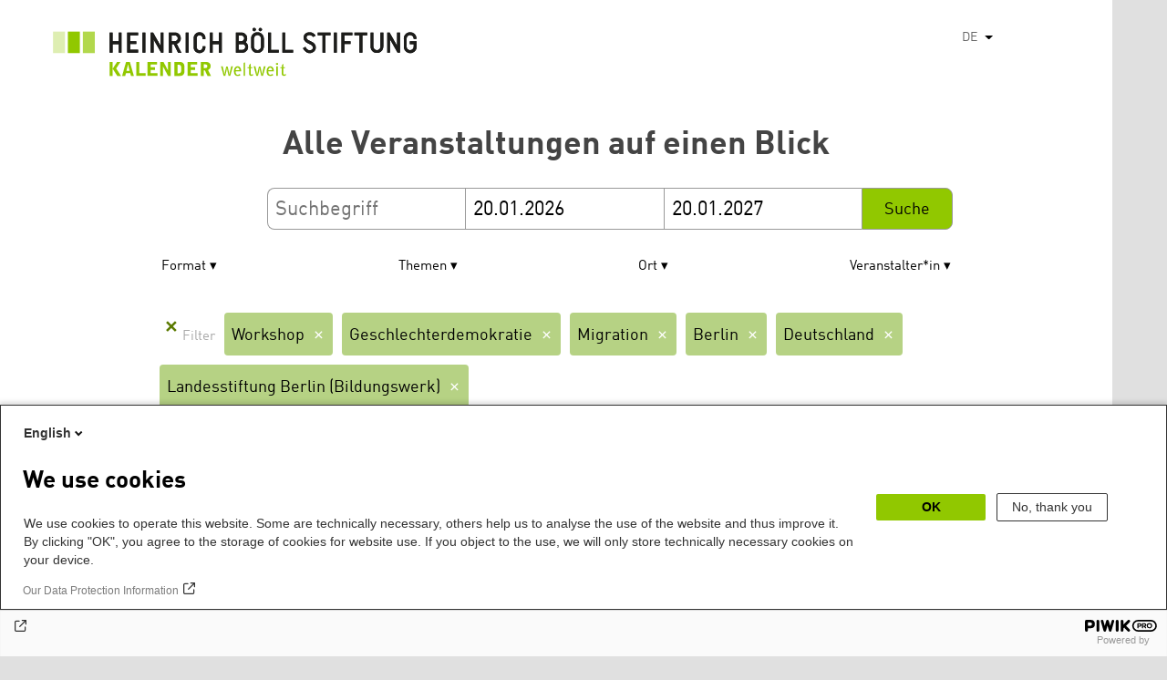

--- FILE ---
content_type: text/html; charset=UTF-8
request_url: https://calendar.boell.de/de/calendar/advancedsearch?f%5B0%5D=stadt%3A2445&f%5B1%5D=stadt%3A3914&f%5B2%5D=thema%3A3393&f%5B3%5D=thema%3A3395&f%5B4%5D=thema%3A3405&f%5B5%5D=thema%3A3421&f%5B6%5D=thema%3A3433&f%5B7%5D=thema%3A3439&f%5B8%5D=thema%3A3441&f%5B9%5D=thema%3A3457&f%5B10%5D=thema%3A3461&f%5B11%5D=veranstalter%3A3283&f%5B12%5D=veranstalter%3A3331&f%5B13%5D=veranstaltungs_format%3A877&f%5B14%5D=veranstaltungs_format%3A879
body_size: 6568
content:
<!DOCTYPE html>
<html lang="de" dir="ltr" prefix="og: https://ogp.me/ns#">
    <head>
        <meta charset="utf-8" />
<link rel="canonical" href="https://calendar.boell.de/de/calendar/advancedsearch" />
<meta name="Generator" content="Drupal 10 (https://www.drupal.org)" />
<meta name="MobileOptimized" content="width" />
<meta name="HandheldFriendly" content="true" />
<meta name="viewport" content="width=device-width,initial-scale=1,user-scalable=no" />
<link rel="apple-touch-icon" href="https://calendar.boell.de/themes/boellcalendar/favicons/apple-touch-icon-57x57.png" />
<link rel="apple-touch-icon" href="https://calendar.boell.de/themes/boellcalendar/favicons/apple-touch-icon-60x60.png" />
<link rel="apple-touch-icon" href="https://calendar.boell.de/themes/boellcalendar/favicons/apple-touch-icon-72x72.png" />
<link rel="apple-touch-icon" href="https://calendar.boell.de/themes/boellcalendar/favicons/apple-touch-icon-76x76.png" />
<link rel="apple-touch-icon" href="https://calendar.boell.de/themes/boellcalendar/favicons/apple-touch-icon-114x114.png" />
<link rel="apple-touch-icon" href="https://calendar.boell.de/themes/boellcalendar/favicons/apple-touch-icon-120x120.png" />
<link rel="apple-touch-icon" href="https://calendar.boell.de/themes/boellcalendar/favicons/apple-touch-icon-144x144.png" />
<link rel="apple-touch-icon" href="https://calendar.boell.de/themes/boellcalendar/favicons/apple-touch-icon-152x152.png" />
<link rel="apple-touch-icon" href="https://calendar.boell.de/themes/boellcalendar/favicons/apple-touch-icon-180x180.png" />
<link rel="android-chrome" href="https://calendar.boell.de/themes/boellcalendar/favicons/android-chrome-36x36.png" />
<link rel="android-chrome" href="https://calendar.boell.de/themes/boellcalendar/favicons/android-chrome-48x48.png" />
<link rel="android-chrome" href="https://calendar.boell.de/themes/boellcalendar/favicons/android-chrome-72x72.png" />
<link rel="android-chrome" href="https://calendar.boell.de/themes/boellcalendar/favicons/android-chrome-96x96.png" />
<link rel="android-chrome" href="https://calendar.boell.de/themes/boellcalendar/favicons/android-chrome-144x144.png" />
<link rel="android-chrome" href="https://calendar.boell.de/themes/boellcalendar/favicons/android-chrome-192x192.png" />
<link rel="icon" href="https://calendar.boell.de/themes/boellcalendar/favicons/favicon-16x16.png" type="image/png" />
<link rel="icon" href="https://calendar.boell.de/themes/boellcalendar/favicons/favicon-32x32.png" type="image/png" />
<link rel="icon" href="https://calendar.boell.de/themes/boellcalendar/favicons/favicon-96x96.png" type="image/png" />
<meta name="msapplication-TileImage" content="https://calendar.boell.de/themes/boellcalendar/favicons/mstile-144x144.png" />
<meta name="msapplication-TileColor" content="#009bb5" />
<meta name="msapplication-navbutton-color" content="#ffffff" />
<meta name="msapplication-starturl" content="https://calendar.boell.de" />
<meta name="msapplication-square70x70logo" content="https://calendar.boell.de/themes/boellcalendar/favicons/mstile-70x70.png" />
<meta name="msapplication-square144x144logo" content="https://calendar.boell.de/themes/boellcalendar/favicons/mstile-144x144.png" />
<meta name="msapplication-square150x150logo" content="https://calendar.boell.de/themes/boellcalendar/favicons/mstile-150x150.png" />
<meta name="msapplication-wide310x150logo" content="https://calendar.boell.de/themes/boellcalendar/favicons/mstile-310x150.png" />
<meta name="msapplication-square310x310logo" content="https://calendar.boell.de/themes/boellcalendar/favicons/mstile-310x150.png" />
<meta name="msapplication-config" content="https://calendar.boell.de/themes/boellcalendar/favicons/browserconfig.xml" />
<link rel="icon" href="/themes/boellcalendar/favicon.ico" type="image/vnd.microsoft.icon" />


        <title>Alle Veranstaltungen auf einen Blick | Boell Calendar</title>

        <link rel="stylesheet" media="all" href="/sites/default/files/css/css_IjPgvSNdvKOluVpJ8GzJYhhCKJ2PhfraDI7SARagJU8.css?delta=0&amp;language=de&amp;theme=boellcalendar&amp;include=eJwdxFEKxDAIBcALhXqkYuJjCWgNarr09oXOx3SH6mDFJRz0U--sWY-iDQ-QxF6sh4Svvqv8atNW-A05bWvNM6EYRdOy5ZMFo86Jdk_8k74Pc9mKF6N8KZ4" />
<link rel="stylesheet" media="all" href="/sites/default/files/css/css_kN6IKJaePl2lEaXdLpeNobtH3ojhQflHuXzQSQqiLbI.css?delta=1&amp;language=de&amp;theme=boellcalendar&amp;include=eJwdxFEKxDAIBcALhXqkYuJjCWgNarr09oXOx3SH6mDFJRz0U--sWY-iDQ-QxF6sh4Svvqv8atNW-A05bWvNM6EYRdOy5ZMFo86Jdk_8k74Pc9mKF6N8KZ4" />

        
    </head>
        <body class="boell-slide-in-menu theme-boellcalendar path-calendar">
                <a href="#main-content" class="visually-hidden focusable"> Direkt zum Inhalt</a>
        
          <div class="dialog-off-canvas-main-canvas" data-off-canvas-main-canvas>
    

    
<div class="page--wrapper">

    <header class="header--wrapper" role="banner">

        <div class="page--header">
            <div class="header--content">
                <a href="https://calendar.boell.de/de" title="Startseite" class="header--logo" id="logo" rel="home">
    <img src="/themes/boellcalendar/images/logo-de.svg" alt="Heinrich Böll Stiftung Calendar Logo" />
</a>

<div class="header--languages">
    <div id="block-dropdownlanguagebenutzeroberflachentext">
  
    
        <div class="dropbutton-wrapper" data-drupal-ajax-container><div class="dropbutton-widget"><ul class="dropdown-language-item dropbutton"><li><span class="language-link active-language">DE</span></li><li><a href="/en/calendar/advancedsearch?f%5B0%5D=stadt%3A2445&amp;f%5B1%5D=stadt%3A3914&amp;f%5B2%5D=thema%3A3393&amp;f%5B3%5D=thema%3A3395&amp;f%5B4%5D=thema%3A3405&amp;f%5B5%5D=thema%3A3421&amp;f%5B6%5D=thema%3A3433&amp;f%5B7%5D=thema%3A3439&amp;f%5B8%5D=thema%3A3441&amp;f%5B9%5D=thema%3A3457&amp;f%5B10%5D=thema%3A3461&amp;f%5B11%5D=veranstalter%3A3283&amp;f%5B12%5D=veranstalter%3A3331&amp;f%5B13%5D=veranstaltungs_format%3A877&amp;f%5B14%5D=veranstaltungs_format%3A879" class="language-link" hreflang="en">EN</a></li><li><a href="/ar/calendar/advancedsearch?f%5B0%5D=stadt%3A2445&amp;f%5B1%5D=stadt%3A3914&amp;f%5B2%5D=thema%3A3393&amp;f%5B3%5D=thema%3A3395&amp;f%5B4%5D=thema%3A3405&amp;f%5B5%5D=thema%3A3421&amp;f%5B6%5D=thema%3A3433&amp;f%5B7%5D=thema%3A3439&amp;f%5B8%5D=thema%3A3441&amp;f%5B9%5D=thema%3A3457&amp;f%5B10%5D=thema%3A3461&amp;f%5B11%5D=veranstalter%3A3283&amp;f%5B12%5D=veranstalter%3A3331&amp;f%5B13%5D=veranstaltungs_format%3A877&amp;f%5B14%5D=veranstaltungs_format%3A879" class="language-link" hreflang="ar">AR</a></li><li><a href="/bs/calendar/advancedsearch?f%5B0%5D=stadt%3A2445&amp;f%5B1%5D=stadt%3A3914&amp;f%5B2%5D=thema%3A3393&amp;f%5B3%5D=thema%3A3395&amp;f%5B4%5D=thema%3A3405&amp;f%5B5%5D=thema%3A3421&amp;f%5B6%5D=thema%3A3433&amp;f%5B7%5D=thema%3A3439&amp;f%5B8%5D=thema%3A3441&amp;f%5B9%5D=thema%3A3457&amp;f%5B10%5D=thema%3A3461&amp;f%5B11%5D=veranstalter%3A3283&amp;f%5B12%5D=veranstalter%3A3331&amp;f%5B13%5D=veranstaltungs_format%3A877&amp;f%5B14%5D=veranstaltungs_format%3A879" class="language-link" hreflang="bs">BS</a></li><li><a href="/cs/calendar/advancedsearch?f%5B0%5D=stadt%3A2445&amp;f%5B1%5D=stadt%3A3914&amp;f%5B2%5D=thema%3A3393&amp;f%5B3%5D=thema%3A3395&amp;f%5B4%5D=thema%3A3405&amp;f%5B5%5D=thema%3A3421&amp;f%5B6%5D=thema%3A3433&amp;f%5B7%5D=thema%3A3439&amp;f%5B8%5D=thema%3A3441&amp;f%5B9%5D=thema%3A3457&amp;f%5B10%5D=thema%3A3461&amp;f%5B11%5D=veranstalter%3A3283&amp;f%5B12%5D=veranstalter%3A3331&amp;f%5B13%5D=veranstaltungs_format%3A877&amp;f%5B14%5D=veranstaltungs_format%3A879" class="language-link" hreflang="cs">CS</a></li><li><a href="/el/calendar/advancedsearch?f%5B0%5D=stadt%3A2445&amp;f%5B1%5D=stadt%3A3914&amp;f%5B2%5D=thema%3A3393&amp;f%5B3%5D=thema%3A3395&amp;f%5B4%5D=thema%3A3405&amp;f%5B5%5D=thema%3A3421&amp;f%5B6%5D=thema%3A3433&amp;f%5B7%5D=thema%3A3439&amp;f%5B8%5D=thema%3A3441&amp;f%5B9%5D=thema%3A3457&amp;f%5B10%5D=thema%3A3461&amp;f%5B11%5D=veranstalter%3A3283&amp;f%5B12%5D=veranstalter%3A3331&amp;f%5B13%5D=veranstaltungs_format%3A877&amp;f%5B14%5D=veranstaltungs_format%3A879" class="language-link" hreflang="el">EL</a></li><li><a href="/es/calendar/advancedsearch?f%5B0%5D=stadt%3A2445&amp;f%5B1%5D=stadt%3A3914&amp;f%5B2%5D=thema%3A3393&amp;f%5B3%5D=thema%3A3395&amp;f%5B4%5D=thema%3A3405&amp;f%5B5%5D=thema%3A3421&amp;f%5B6%5D=thema%3A3433&amp;f%5B7%5D=thema%3A3439&amp;f%5B8%5D=thema%3A3441&amp;f%5B9%5D=thema%3A3457&amp;f%5B10%5D=thema%3A3461&amp;f%5B11%5D=veranstalter%3A3283&amp;f%5B12%5D=veranstalter%3A3331&amp;f%5B13%5D=veranstaltungs_format%3A877&amp;f%5B14%5D=veranstaltungs_format%3A879" class="language-link" hreflang="es">ES</a></li><li><a href="/fr/calendar/advancedsearch?f%5B0%5D=stadt%3A2445&amp;f%5B1%5D=stadt%3A3914&amp;f%5B2%5D=thema%3A3393&amp;f%5B3%5D=thema%3A3395&amp;f%5B4%5D=thema%3A3405&amp;f%5B5%5D=thema%3A3421&amp;f%5B6%5D=thema%3A3433&amp;f%5B7%5D=thema%3A3439&amp;f%5B8%5D=thema%3A3441&amp;f%5B9%5D=thema%3A3457&amp;f%5B10%5D=thema%3A3461&amp;f%5B11%5D=veranstalter%3A3283&amp;f%5B12%5D=veranstalter%3A3331&amp;f%5B13%5D=veranstaltungs_format%3A877&amp;f%5B14%5D=veranstaltungs_format%3A879" class="language-link" hreflang="fr">FR</a></li><li><a href="/ka/calendar/advancedsearch?f%5B0%5D=stadt%3A2445&amp;f%5B1%5D=stadt%3A3914&amp;f%5B2%5D=thema%3A3393&amp;f%5B3%5D=thema%3A3395&amp;f%5B4%5D=thema%3A3405&amp;f%5B5%5D=thema%3A3421&amp;f%5B6%5D=thema%3A3433&amp;f%5B7%5D=thema%3A3439&amp;f%5B8%5D=thema%3A3441&amp;f%5B9%5D=thema%3A3457&amp;f%5B10%5D=thema%3A3461&amp;f%5B11%5D=veranstalter%3A3283&amp;f%5B12%5D=veranstalter%3A3331&amp;f%5B13%5D=veranstaltungs_format%3A877&amp;f%5B14%5D=veranstaltungs_format%3A879" class="language-link" hreflang="ka">KA</a></li><li><a href="/km/calendar/advancedsearch?f%5B0%5D=stadt%3A2445&amp;f%5B1%5D=stadt%3A3914&amp;f%5B2%5D=thema%3A3393&amp;f%5B3%5D=thema%3A3395&amp;f%5B4%5D=thema%3A3405&amp;f%5B5%5D=thema%3A3421&amp;f%5B6%5D=thema%3A3433&amp;f%5B7%5D=thema%3A3439&amp;f%5B8%5D=thema%3A3441&amp;f%5B9%5D=thema%3A3457&amp;f%5B10%5D=thema%3A3461&amp;f%5B11%5D=veranstalter%3A3283&amp;f%5B12%5D=veranstalter%3A3331&amp;f%5B13%5D=veranstaltungs_format%3A877&amp;f%5B14%5D=veranstaltungs_format%3A879" class="language-link" hreflang="km">KM</a></li><li><a href="/ku/calendar/advancedsearch?f%5B0%5D=stadt%3A2445&amp;f%5B1%5D=stadt%3A3914&amp;f%5B2%5D=thema%3A3393&amp;f%5B3%5D=thema%3A3395&amp;f%5B4%5D=thema%3A3405&amp;f%5B5%5D=thema%3A3421&amp;f%5B6%5D=thema%3A3433&amp;f%5B7%5D=thema%3A3439&amp;f%5B8%5D=thema%3A3441&amp;f%5B9%5D=thema%3A3457&amp;f%5B10%5D=thema%3A3461&amp;f%5B11%5D=veranstalter%3A3283&amp;f%5B12%5D=veranstalter%3A3331&amp;f%5B13%5D=veranstaltungs_format%3A877&amp;f%5B14%5D=veranstaltungs_format%3A879" class="language-link" hreflang="ku">KU</a></li><li><a href="/pl/calendar/advancedsearch?f%5B0%5D=stadt%3A2445&amp;f%5B1%5D=stadt%3A3914&amp;f%5B2%5D=thema%3A3393&amp;f%5B3%5D=thema%3A3395&amp;f%5B4%5D=thema%3A3405&amp;f%5B5%5D=thema%3A3421&amp;f%5B6%5D=thema%3A3433&amp;f%5B7%5D=thema%3A3439&amp;f%5B8%5D=thema%3A3441&amp;f%5B9%5D=thema%3A3457&amp;f%5B10%5D=thema%3A3461&amp;f%5B11%5D=veranstalter%3A3283&amp;f%5B12%5D=veranstalter%3A3331&amp;f%5B13%5D=veranstaltungs_format%3A877&amp;f%5B14%5D=veranstaltungs_format%3A879" class="language-link" hreflang="pl">PL</a></li><li><a href="/pt-br/calendar/advancedsearch?f%5B0%5D=stadt%3A2445&amp;f%5B1%5D=stadt%3A3914&amp;f%5B2%5D=thema%3A3393&amp;f%5B3%5D=thema%3A3395&amp;f%5B4%5D=thema%3A3405&amp;f%5B5%5D=thema%3A3421&amp;f%5B6%5D=thema%3A3433&amp;f%5B7%5D=thema%3A3439&amp;f%5B8%5D=thema%3A3441&amp;f%5B9%5D=thema%3A3457&amp;f%5B10%5D=thema%3A3461&amp;f%5B11%5D=veranstalter%3A3283&amp;f%5B12%5D=veranstalter%3A3331&amp;f%5B13%5D=veranstaltungs_format%3A877&amp;f%5B14%5D=veranstaltungs_format%3A879" class="language-link" hreflang="pt-br">PT-BR</a></li><li><a href="/ru/calendar/advancedsearch?f%5B0%5D=stadt%3A2445&amp;f%5B1%5D=stadt%3A3914&amp;f%5B2%5D=thema%3A3393&amp;f%5B3%5D=thema%3A3395&amp;f%5B4%5D=thema%3A3405&amp;f%5B5%5D=thema%3A3421&amp;f%5B6%5D=thema%3A3433&amp;f%5B7%5D=thema%3A3439&amp;f%5B8%5D=thema%3A3441&amp;f%5B9%5D=thema%3A3457&amp;f%5B10%5D=thema%3A3461&amp;f%5B11%5D=veranstalter%3A3283&amp;f%5B12%5D=veranstalter%3A3331&amp;f%5B13%5D=veranstaltungs_format%3A877&amp;f%5B14%5D=veranstaltungs_format%3A879" class="language-link" hreflang="ru">RU</a></li><li><a href="/sr/calendar/advancedsearch?f%5B0%5D=stadt%3A2445&amp;f%5B1%5D=stadt%3A3914&amp;f%5B2%5D=thema%3A3393&amp;f%5B3%5D=thema%3A3395&amp;f%5B4%5D=thema%3A3405&amp;f%5B5%5D=thema%3A3421&amp;f%5B6%5D=thema%3A3433&amp;f%5B7%5D=thema%3A3439&amp;f%5B8%5D=thema%3A3441&amp;f%5B9%5D=thema%3A3457&amp;f%5B10%5D=thema%3A3461&amp;f%5B11%5D=veranstalter%3A3283&amp;f%5B12%5D=veranstalter%3A3331&amp;f%5B13%5D=veranstaltungs_format%3A877&amp;f%5B14%5D=veranstaltungs_format%3A879" class="language-link" hreflang="sr">SR</a></li><li><a href="/tr/calendar/advancedsearch?f%5B0%5D=stadt%3A2445&amp;f%5B1%5D=stadt%3A3914&amp;f%5B2%5D=thema%3A3393&amp;f%5B3%5D=thema%3A3395&amp;f%5B4%5D=thema%3A3405&amp;f%5B5%5D=thema%3A3421&amp;f%5B6%5D=thema%3A3433&amp;f%5B7%5D=thema%3A3439&amp;f%5B8%5D=thema%3A3441&amp;f%5B9%5D=thema%3A3457&amp;f%5B10%5D=thema%3A3461&amp;f%5B11%5D=veranstalter%3A3283&amp;f%5B12%5D=veranstalter%3A3331&amp;f%5B13%5D=veranstaltungs_format%3A877&amp;f%5B14%5D=veranstaltungs_format%3A879" class="language-link" hreflang="tr">TR</a></li><li><a href="/uk/calendar/advancedsearch?f%5B0%5D=stadt%3A2445&amp;f%5B1%5D=stadt%3A3914&amp;f%5B2%5D=thema%3A3393&amp;f%5B3%5D=thema%3A3395&amp;f%5B4%5D=thema%3A3405&amp;f%5B5%5D=thema%3A3421&amp;f%5B6%5D=thema%3A3433&amp;f%5B7%5D=thema%3A3439&amp;f%5B8%5D=thema%3A3441&amp;f%5B9%5D=thema%3A3457&amp;f%5B10%5D=thema%3A3461&amp;f%5B11%5D=veranstalter%3A3283&amp;f%5B12%5D=veranstalter%3A3331&amp;f%5B13%5D=veranstaltungs_format%3A877&amp;f%5B14%5D=veranstaltungs_format%3A879" class="language-link" hreflang="uk">UK</a></li><li><a href="/zh-hans/calendar/advancedsearch?f%5B0%5D=stadt%3A2445&amp;f%5B1%5D=stadt%3A3914&amp;f%5B2%5D=thema%3A3393&amp;f%5B3%5D=thema%3A3395&amp;f%5B4%5D=thema%3A3405&amp;f%5B5%5D=thema%3A3421&amp;f%5B6%5D=thema%3A3433&amp;f%5B7%5D=thema%3A3439&amp;f%5B8%5D=thema%3A3441&amp;f%5B9%5D=thema%3A3457&amp;f%5B10%5D=thema%3A3461&amp;f%5B11%5D=veranstalter%3A3283&amp;f%5B12%5D=veranstalter%3A3331&amp;f%5B13%5D=veranstaltungs_format%3A877&amp;f%5B14%5D=veranstaltungs_format%3A879" class="language-link" hreflang="zh-hans">ZH-HANS</a></li><li><a href="/sq/calendar/advancedsearch?f%5B0%5D=stadt%3A2445&amp;f%5B1%5D=stadt%3A3914&amp;f%5B2%5D=thema%3A3393&amp;f%5B3%5D=thema%3A3395&amp;f%5B4%5D=thema%3A3405&amp;f%5B5%5D=thema%3A3421&amp;f%5B6%5D=thema%3A3433&amp;f%5B7%5D=thema%3A3439&amp;f%5B8%5D=thema%3A3441&amp;f%5B9%5D=thema%3A3457&amp;f%5B10%5D=thema%3A3461&amp;f%5B11%5D=veranstalter%3A3283&amp;f%5B12%5D=veranstalter%3A3331&amp;f%5B13%5D=veranstaltungs_format%3A877&amp;f%5B14%5D=veranstaltungs_format%3A879" class="language-link" hreflang="sq">SQ</a></li><li><a href="/it/calendar/advancedsearch?f%5B0%5D=stadt%3A2445&amp;f%5B1%5D=stadt%3A3914&amp;f%5B2%5D=thema%3A3393&amp;f%5B3%5D=thema%3A3395&amp;f%5B4%5D=thema%3A3405&amp;f%5B5%5D=thema%3A3421&amp;f%5B6%5D=thema%3A3433&amp;f%5B7%5D=thema%3A3439&amp;f%5B8%5D=thema%3A3441&amp;f%5B9%5D=thema%3A3457&amp;f%5B10%5D=thema%3A3461&amp;f%5B11%5D=veranstalter%3A3283&amp;f%5B12%5D=veranstalter%3A3331&amp;f%5B13%5D=veranstaltungs_format%3A877&amp;f%5B14%5D=veranstaltungs_format%3A879" class="language-link" hreflang="it">IT</a></li><li><a href="/fa/calendar/advancedsearch?f%5B0%5D=stadt%3A2445&amp;f%5B1%5D=stadt%3A3914&amp;f%5B2%5D=thema%3A3393&amp;f%5B3%5D=thema%3A3395&amp;f%5B4%5D=thema%3A3405&amp;f%5B5%5D=thema%3A3421&amp;f%5B6%5D=thema%3A3433&amp;f%5B7%5D=thema%3A3439&amp;f%5B8%5D=thema%3A3441&amp;f%5B9%5D=thema%3A3457&amp;f%5B10%5D=thema%3A3461&amp;f%5B11%5D=veranstalter%3A3283&amp;f%5B12%5D=veranstalter%3A3331&amp;f%5B13%5D=veranstaltungs_format%3A877&amp;f%5B14%5D=veranstaltungs_format%3A879" class="language-link" hreflang="fa">FA</a></li><li><a href="/ko/calendar/advancedsearch?f%5B0%5D=stadt%3A2445&amp;f%5B1%5D=stadt%3A3914&amp;f%5B2%5D=thema%3A3393&amp;f%5B3%5D=thema%3A3395&amp;f%5B4%5D=thema%3A3405&amp;f%5B5%5D=thema%3A3421&amp;f%5B6%5D=thema%3A3433&amp;f%5B7%5D=thema%3A3439&amp;f%5B8%5D=thema%3A3441&amp;f%5B9%5D=thema%3A3457&amp;f%5B10%5D=thema%3A3461&amp;f%5B11%5D=veranstalter%3A3283&amp;f%5B12%5D=veranstalter%3A3331&amp;f%5B13%5D=veranstaltungs_format%3A877&amp;f%5B14%5D=veranstaltungs_format%3A879" class="language-link" hreflang="ko">KO</a></li><li><a href="/hy/calendar/advancedsearch?f%5B0%5D=stadt%3A2445&amp;f%5B1%5D=stadt%3A3914&amp;f%5B2%5D=thema%3A3393&amp;f%5B3%5D=thema%3A3395&amp;f%5B4%5D=thema%3A3405&amp;f%5B5%5D=thema%3A3421&amp;f%5B6%5D=thema%3A3433&amp;f%5B7%5D=thema%3A3439&amp;f%5B8%5D=thema%3A3441&amp;f%5B9%5D=thema%3A3457&amp;f%5B10%5D=thema%3A3461&amp;f%5B11%5D=veranstalter%3A3283&amp;f%5B12%5D=veranstalter%3A3331&amp;f%5B13%5D=veranstaltungs_format%3A877&amp;f%5B14%5D=veranstaltungs_format%3A879" class="language-link" hreflang="hy">HY</a></li></ul></div></div>
  </div>

</div>

            </div>
        </div>

        <div class="region region-slide-in-menu">
    <div id="boell-slideinmenu-slider" class="block menu--slide-in-menu boell-slideinmenu">

                <div id="boell-slideinmenu-header" class="block menu--slide-in-menu--header boell-slideinmenu--header">
                        <nav class="slide-in-menu__controls" role="navigation">

                <button id="boell-slide-in-menu__button"
                        class="block-boell-slide-in-menu__button slide-in-menu__button hamburger hamburger--elastic"
                        type="button"
                        aria-label="Menu" aria-expanded="false" aria-controls="block-boell-slideinmenu">
        <span class="hamburger-box">
          <span class="hamburger-inner"></span>
        </span>
                </button>
            </nav>

                        <div class="slide-in-menu__site-header-search">
                <div class="site-header-search__open">
                    <a href="/search"><span class="site-header-search__open-icon"></span></a>
                </div>
            </div>

            <div class="filter-title">Alle Filter </div>


                        <div class="boell-slide-in-menu--header-blockwrap">
                
            </div>

        </div>
        
        
<div class="region region-slide-in-menu-body">
  <div id="boell-slideinmenu-body" class="block menu--slide-in-menu--body boell-slideinmenu--body">
          <div class="views-exposed-form" data-timestamp-start="1768882326" data-timestamp-end="1800504726" data-drupal-selector="views-exposed-form-calendar-frontpage-slide-in-filter-page-1" id="block-hervorgehobenesformularcalendar-frontpage-slide-in-filterpage-1">
  
    
      <form action="/de/calendar/frontpage" method="get" id="views-exposed-form-calendar-frontpage-slide-in-filter-page-1" accept-charset="UTF-8">
  <div class="js-form-item form-item js-form-type-textfield form-item-keys js-form-item-keys form-no-label">
        <input data-drupal-selector="edit-keys" type="text" id="edit-keys--3" name="keys" value="" size="26" maxlength="128" placeholder="Suchbegriff" class="form-text" />

        </div>
<div class="js-form-item form-item js-form-type-textfield form-item-field-date-end js-form-item-field-date-end">
      <label for="edit-field-date-end--3">Date » End date value</label>
        <input data-drupal-selector="edit-field-date-end" type="text" id="edit-field-date-end--3" name="field_date_end" value="20.01.2026" size="30" maxlength="128" placeholder="Beginn" class="form-text" />

        </div>
<div class="js-form-item form-item js-form-type-textfield form-item-field-date-start js-form-item-field-date-start">
      <label for="edit-field-date-start--3">Date</label>
        <input data-drupal-selector="edit-field-date-start" type="text" id="edit-field-date-start--3" name="field_date_start" value="20.01.2027" size="30" maxlength="128" placeholder="End" class="form-text" />

        </div>
<div data-drupal-selector="edit-actions" class="form-actions js-form-wrapper form-wrapper" id="edit-actions--3"><input data-drupal-selector="edit-submit-calendar-frontpage-slide-in-filter" type="submit" id="edit-submit-calendar-frontpage-slide-in-filter" value="Suche" class="button js-form-submit form-submit" />
</div>


</form>

  </div>

    
  </div>
</div><!-- /.region.region-slide-in-menu-body -->

        
    </div>
    <div id="after-slide-in-menu" class="after-slide-in-menu"></div>
</div><!-- /.region.region-slide-in-menu -->


        <div class="page--main-menu">
                    </div>

    </header>

    <div class="content--container">
        <div class="afar_mark"></div>

        <main class="page--content" role="main">
            <div class="visually-hidden"><a id="main-content" tabindex="-1"></a></div>
              <div>
    <div data-drupal-messages-fallback class="hidden"></div>

  </div>

              <div>
    <div id="block-boellcalendar-page-title" class="page-title">
  
    
      
  <h1>Alle Veranstaltungen auf einen Blick</h1>


  </div>
<div class="views-exposed-form" data-timestamp-start="1768882326" data-timestamp-end="1800504726" data-drupal-selector="views-exposed-form-advanced-search-content-page-1" id="block-hervorgehobenesformularadvanced-search-contentpage-1">
  
    
      <form action="/de/calendar/advancedsearch" method="get" id="views-exposed-form-advanced-search-content-page-1" accept-charset="UTF-8">
  <div class="js-form-item form-item js-form-type-textfield form-item-keys js-form-item-keys form-no-label">
        <input data-drupal-selector="edit-keys" type="text" id="edit-keys--4" name="keys" value="" size="26" maxlength="128" placeholder="Suchbegriff" class="form-text" />

        </div>
<div class="js-form-item form-item js-form-type-textfield form-item-field-date-end js-form-item-field-date-end">
      <label for="edit-field-date-end--4">Start</label>
        <input data-drupal-selector="edit-field-date-end" type="text" id="edit-field-date-end--4" name="field_date_end" value="20.01.2026" size="30" maxlength="128" placeholder="Beginn" class="form-text" />

        </div>
<div class="js-form-item form-item js-form-type-textfield form-item-field-date-start js-form-item-field-date-start">
      <label for="edit-field-date-start--4">Ende</label>
        <input data-drupal-selector="edit-field-date-start" type="text" id="edit-field-date-start--4" name="field_date_start" value="20.01.2027" size="30" maxlength="128" placeholder="End" class="form-text" />

        </div>
<div data-drupal-selector="edit-actions" class="form-actions js-form-wrapper form-wrapper" id="edit-actions--4"><input data-drupal-selector="edit-submit-advanced-search-content-2" type="submit" id="edit-submit-advanced-search-content--2" value="Suche" class="button js-form-submit form-submit" />
</div>


</form>

  </div>
<div class="facet-active block-facet--checkbox" id="block-veranstaltungsformat">
  
      <h2>Format</h2>
    
      <div class="facets-widget-checkbox">
      <ul data-drupal-facet-id="veranstaltungs_format" data-drupal-facet-alias="veranstaltungs_format" class="facet-active js-facets-checkbox-links item-list__checkbox"><li class="facet-item"><a href="/de/calendar/advancedsearch?f%5B0%5D=stadt%3A2445&amp;f%5B1%5D=stadt%3A3914&amp;f%5B2%5D=thema%3A3393&amp;f%5B3%5D=thema%3A3395&amp;f%5B4%5D=thema%3A3405&amp;f%5B5%5D=thema%3A3421&amp;f%5B6%5D=thema%3A3433&amp;f%5B7%5D=thema%3A3439&amp;f%5B8%5D=thema%3A3441&amp;f%5B9%5D=thema%3A3457&amp;f%5B10%5D=thema%3A3461&amp;f%5B11%5D=veranstalter%3A3283&amp;f%5B12%5D=veranstalter%3A3331&amp;f%5B13%5D=veranstaltungs_format%3A879" rel="nofollow" class="is-active" data-drupal-facet-item-id="veranstaltungs-format-877" data-drupal-facet-item-value="877" data-drupal-facet-item-count="3">  <span class="facet-item__status js-facet-deactivate">(-)</span>
<span class="facet-item__value">Workshop</span>

</a></li></ul>
</div>

  </div>
<div class="facet-active block-facet--checkbox" id="block-thema">
  
      <h2>Themen</h2>
    
      <div class="facets-widget-checkbox">
      <ul data-drupal-facet-id="thema" data-drupal-facet-alias="thema" class="facet-active js-facets-checkbox-links item-list__checkbox"><li class="facet-item"><a href="/de/calendar/advancedsearch?f%5B0%5D=stadt%3A2445&amp;f%5B1%5D=stadt%3A3914&amp;f%5B2%5D=thema%3A3393&amp;f%5B3%5D=thema%3A3395&amp;f%5B4%5D=thema%3A3421&amp;f%5B5%5D=thema%3A3433&amp;f%5B6%5D=thema%3A3439&amp;f%5B7%5D=thema%3A3441&amp;f%5B8%5D=thema%3A3457&amp;f%5B9%5D=thema%3A3461&amp;f%5B10%5D=veranstalter%3A3283&amp;f%5B11%5D=veranstalter%3A3331&amp;f%5B12%5D=veranstaltungs_format%3A877&amp;f%5B13%5D=veranstaltungs_format%3A879" rel="nofollow" class="is-active" data-drupal-facet-item-id="thema-3405" data-drupal-facet-item-value="3405" data-drupal-facet-item-count="2">  <span class="facet-item__status js-facet-deactivate">(-)</span>
<span class="facet-item__value">Geschlechterdemokratie</span>

</a></li><li class="facet-item"><a href="/de/calendar/advancedsearch?f%5B0%5D=stadt%3A2445&amp;f%5B1%5D=stadt%3A3914&amp;f%5B2%5D=thema%3A3395&amp;f%5B3%5D=thema%3A3405&amp;f%5B4%5D=thema%3A3421&amp;f%5B5%5D=thema%3A3433&amp;f%5B6%5D=thema%3A3439&amp;f%5B7%5D=thema%3A3441&amp;f%5B8%5D=thema%3A3457&amp;f%5B9%5D=thema%3A3461&amp;f%5B10%5D=veranstalter%3A3283&amp;f%5B11%5D=veranstalter%3A3331&amp;f%5B12%5D=veranstaltungs_format%3A877&amp;f%5B13%5D=veranstaltungs_format%3A879" rel="nofollow" class="is-active" data-drupal-facet-item-id="thema-3393" data-drupal-facet-item-value="3393" data-drupal-facet-item-count="1">  <span class="facet-item__status js-facet-deactivate">(-)</span>
<span class="facet-item__value">Migration</span>

</a></li><li class="facet-item"><a href="/de/calendar/advancedsearch?f%5B0%5D=stadt%3A2445&amp;f%5B1%5D=stadt%3A3914&amp;f%5B2%5D=thema%3A3393&amp;f%5B3%5D=thema%3A3395&amp;f%5B4%5D=thema%3A3405&amp;f%5B5%5D=thema%3A3417&amp;f%5B6%5D=thema%3A3421&amp;f%5B7%5D=thema%3A3433&amp;f%5B8%5D=thema%3A3439&amp;f%5B9%5D=thema%3A3441&amp;f%5B10%5D=thema%3A3457&amp;f%5B11%5D=thema%3A3461&amp;f%5B12%5D=veranstalter%3A3283&amp;f%5B13%5D=veranstalter%3A3331&amp;f%5B14%5D=veranstaltungs_format%3A877&amp;f%5B15%5D=veranstaltungs_format%3A879" rel="nofollow" data-drupal-facet-item-id="thema-3417" data-drupal-facet-item-value="3417" data-drupal-facet-item-count="1"><span class="facet-item__value">Ökologie</span>

</a></li><li class="facet-item"><a href="/de/calendar/advancedsearch?f%5B0%5D=stadt%3A2445&amp;f%5B1%5D=stadt%3A3914&amp;f%5B2%5D=thema%3A3393&amp;f%5B3%5D=thema%3A3395&amp;f%5B4%5D=thema%3A3405&amp;f%5B5%5D=thema%3A3419&amp;f%5B6%5D=thema%3A3421&amp;f%5B7%5D=thema%3A3433&amp;f%5B8%5D=thema%3A3439&amp;f%5B9%5D=thema%3A3441&amp;f%5B10%5D=thema%3A3457&amp;f%5B11%5D=thema%3A3461&amp;f%5B12%5D=veranstalter%3A3283&amp;f%5B13%5D=veranstalter%3A3331&amp;f%5B14%5D=veranstaltungs_format%3A877&amp;f%5B15%5D=veranstaltungs_format%3A879" rel="nofollow" data-drupal-facet-item-id="thema-3419" data-drupal-facet-item-value="3419" data-drupal-facet-item-count="2"><span class="facet-item__value">Politikmanagement</span>

</a></li><li class="facet-item"><a href="/de/calendar/advancedsearch?f%5B0%5D=stadt%3A2445&amp;f%5B1%5D=stadt%3A3914&amp;f%5B2%5D=thema%3A3393&amp;f%5B3%5D=thema%3A3395&amp;f%5B4%5D=thema%3A3405&amp;f%5B5%5D=thema%3A3421&amp;f%5B6%5D=thema%3A3433&amp;f%5B7%5D=thema%3A3439&amp;f%5B8%5D=thema%3A3441&amp;f%5B9%5D=thema%3A3443&amp;f%5B10%5D=thema%3A3457&amp;f%5B11%5D=thema%3A3461&amp;f%5B12%5D=veranstalter%3A3283&amp;f%5B13%5D=veranstalter%3A3331&amp;f%5B14%5D=veranstaltungs_format%3A877&amp;f%5B15%5D=veranstaltungs_format%3A879" rel="nofollow" data-drupal-facet-item-id="thema-3443" data-drupal-facet-item-value="3443" data-drupal-facet-item-count="1"><span class="facet-item__value">Politikmanagment-Zertifikat</span>

</a></li><li class="facet-item"><a href="/de/calendar/advancedsearch?f%5B0%5D=stadt%3A2445&amp;f%5B1%5D=stadt%3A3914&amp;f%5B2%5D=thema%3A3393&amp;f%5B3%5D=thema%3A3395&amp;f%5B4%5D=thema%3A3401&amp;f%5B5%5D=thema%3A3405&amp;f%5B6%5D=thema%3A3421&amp;f%5B7%5D=thema%3A3433&amp;f%5B8%5D=thema%3A3439&amp;f%5B9%5D=thema%3A3441&amp;f%5B10%5D=thema%3A3457&amp;f%5B11%5D=thema%3A3461&amp;f%5B12%5D=veranstalter%3A3283&amp;f%5B13%5D=veranstalter%3A3331&amp;f%5B14%5D=veranstaltungs_format%3A877&amp;f%5B15%5D=veranstaltungs_format%3A879" rel="nofollow" data-drupal-facet-item-id="thema-3401" data-drupal-facet-item-value="3401" data-drupal-facet-item-count="2"><span class="facet-item__value">Zeitgeschichte</span>

</a></li></ul>
</div>

  </div>
<div class="facet-inactive hidden block-facet--checkbox" id="block-themengwilandesstiftungen">
  
      <h2>Themen LS/GWI</h2>
    
      <div data-drupal-facet-id="themen_gwi_landesstiftungen" class="facet-empty facet-hidden"><div class="facets-widget-checkbox">
      
</div>
</div>

  </div>
<div class="facet-inactive block-facet--checkbox" id="block-webseitenzuordnungdestermins">
  
      <h2>Seite</h2>
    
      <div class="facets-widget-checkbox">
      <ul data-drupal-facet-id="webseiten_zuordnung_des_termins" data-drupal-facet-alias="webseiten_zuordnung_des_termins" class="facet-inactive js-facets-checkbox-links item-list__checkbox"><li class="facet-item"><a href="/de/calendar/advancedsearch?f%5B0%5D=stadt%3A2445&amp;f%5B1%5D=stadt%3A3914&amp;f%5B2%5D=thema%3A3393&amp;f%5B3%5D=thema%3A3395&amp;f%5B4%5D=thema%3A3405&amp;f%5B5%5D=thema%3A3421&amp;f%5B6%5D=thema%3A3433&amp;f%5B7%5D=thema%3A3439&amp;f%5B8%5D=thema%3A3441&amp;f%5B9%5D=thema%3A3457&amp;f%5B10%5D=thema%3A3461&amp;f%5B11%5D=veranstalter%3A3283&amp;f%5B12%5D=veranstalter%3A3331&amp;f%5B13%5D=veranstaltungs_format%3A877&amp;f%5B14%5D=veranstaltungs_format%3A879&amp;f%5B15%5D=webseiten_zuordnung_des_termins%3A3639" rel="nofollow" data-drupal-facet-item-id="webseiten-zuordnung-des-termins-3639" data-drupal-facet-item-value="3639" data-drupal-facet-item-count="3"><span class="facet-item__value">www.bildungswerk-boell.de</span>

</a></li></ul>
</div>

  </div>
<div class="facet-active block-facet--checkbox" id="block-stadt-2">
  
      <h2>Ort</h2>
    
      <div class="facets-widget-checkbox">
      <ul data-drupal-facet-id="stadt" data-drupal-facet-alias="stadt" class="facet-active js-facets-checkbox-links item-list__checkbox"><li class="facet-item"><a href="/de/calendar/advancedsearch?f%5B0%5D=stadt%3A3914&amp;f%5B1%5D=thema%3A3393&amp;f%5B2%5D=thema%3A3395&amp;f%5B3%5D=thema%3A3405&amp;f%5B4%5D=thema%3A3421&amp;f%5B5%5D=thema%3A3433&amp;f%5B6%5D=thema%3A3439&amp;f%5B7%5D=thema%3A3441&amp;f%5B8%5D=thema%3A3457&amp;f%5B9%5D=thema%3A3461&amp;f%5B10%5D=veranstalter%3A3283&amp;f%5B11%5D=veranstalter%3A3331&amp;f%5B12%5D=veranstaltungs_format%3A877&amp;f%5B13%5D=veranstaltungs_format%3A879" rel="nofollow" class="is-active" data-drupal-facet-item-id="stadt-2445" data-drupal-facet-item-value="2445" data-drupal-facet-item-count="3">  <span class="facet-item__status js-facet-deactivate">(-)</span>
<span class="facet-item__value">Berlin</span>

</a></li><li class="facet-item"><a href="/de/calendar/advancedsearch?f%5B0%5D=stadt%3A2445&amp;f%5B1%5D=thema%3A3393&amp;f%5B2%5D=thema%3A3395&amp;f%5B3%5D=thema%3A3405&amp;f%5B4%5D=thema%3A3421&amp;f%5B5%5D=thema%3A3433&amp;f%5B6%5D=thema%3A3439&amp;f%5B7%5D=thema%3A3441&amp;f%5B8%5D=thema%3A3457&amp;f%5B9%5D=thema%3A3461&amp;f%5B10%5D=veranstalter%3A3283&amp;f%5B11%5D=veranstalter%3A3331&amp;f%5B12%5D=veranstaltungs_format%3A877&amp;f%5B13%5D=veranstaltungs_format%3A879" rel="nofollow" class="is-active" data-drupal-facet-item-id="stadt-3914" data-drupal-facet-item-value="3914" data-drupal-facet-item-count="3">  <span class="facet-item__status js-facet-deactivate">(-)</span>
<span class="facet-item__value">Deutschland</span>

</a></li></ul>
</div>

  </div>
<div class="facet-active block-facet--checkbox" id="block-veranstalter">
  
      <h2>Veranstalter*in</h2>
    
      <div class="facets-widget-checkbox">
      <ul data-drupal-facet-id="veranstalter" data-drupal-facet-alias="veranstalter" class="facet-active js-facets-checkbox-links item-list__checkbox"><li class="facet-item"><a href="/de/calendar/advancedsearch?f%5B0%5D=stadt%3A2445&amp;f%5B1%5D=stadt%3A3914&amp;f%5B2%5D=thema%3A3393&amp;f%5B3%5D=thema%3A3395&amp;f%5B4%5D=thema%3A3405&amp;f%5B5%5D=thema%3A3421&amp;f%5B6%5D=thema%3A3433&amp;f%5B7%5D=thema%3A3439&amp;f%5B8%5D=thema%3A3441&amp;f%5B9%5D=thema%3A3457&amp;f%5B10%5D=thema%3A3461&amp;f%5B11%5D=veranstalter%3A3331&amp;f%5B12%5D=veranstaltungs_format%3A877&amp;f%5B13%5D=veranstaltungs_format%3A879" rel="nofollow" class="is-active" data-drupal-facet-item-id="veranstalter-3283" data-drupal-facet-item-value="3283" data-drupal-facet-item-count="3">  <span class="facet-item__status js-facet-deactivate">(-)</span>
<span class="facet-item__value">Landesstiftung Berlin (Bildungswerk)</span>

</a></li></ul>
</div>

  </div>
<div class="facet-inactive hidden block-facet--checkbox" id="block-teilderreihe">
  
      <h2>Reihe</h2>
    
      <div data-drupal-facet-id="teil_der_reihe" class="facet-empty facet-hidden"><div class="facets-widget-checkbox">
      
</div>
</div>

  </div>
<div id="block-boellcalendar-content">
  
    
      <div class="views-element-container">

<div class="js-view-dom-id-0f7d96f9bef489086343cc88788dc5e21a006670e38a1431a7cfa43e1d24c504">
    
    
    

    
    
    

    
<div class="event-views views-rows">
    
                                                                        
        
        
        <div class="views-row event-view">

                            <h3 class="search-results-month js-search-results-month">Februar</h3>
                            
            <div class="js-datestore">
                                    <span data-start-ts="1770991200" data-end-day="15" data-start-day="13" data-start-weekday="Freitag" data-start-month="Februar" data-end-ts="1771156800"></span>
                            </div>
            <div class="date">
                <div class="day"></div>
                <div class="month"></div>
            </div>

            <div class="eventlist-white-wrapper" data-history-node-id="162905">
    <div class="eventlist-wrapper">
        <div class="eventlist">

            <div class="eventlist-leftside">
            </div>

            <div class="eventlist-rightside">

                <div class="event--meta">

                        <span class="field--event_type">
        Workshop
    </span>


                    <span class="field--date">
                                                    Freitag, 13. Februar 2026 – Sonntag, 15. Februar 2026                                            </span>
                                            <span class="field--date field--date-dateset" style="display:none" data-start="1770994800" data-end="1771160400">
                                                            Freitag, 13. Februar – Sonntag, 15. Februar                                                    </span>
                                                                                    <span class="field--city">/ 
            <div>Berlin</div>
      </span>
                                    </div>

                <div class="event--title--wrapper">
                    <a href="https://calendar.boell.de/de/event/mut-zum-genderdialog-empowerment-privilegien-potenziale" rel="bookmark">
                            <h2 class="event--title">Mut zum Gender*Dialog - Empowerment, Privilegien, Potenziale</h2>

                    </a>
                </div>

                <div class="event--subtitle">    <div class="field--subtitle">
        Machtverhältnisse erkennen, Perspektiven teilen, Wandel gestalten.
    </div>
</div>

                          </div>
            <div class="clearfix"></div>
        </div>
    </div>
</div>

        </div>

    
                                                                        
        
        
        <div class="views-row event-view">

                            <h3 class="search-results-month js-search-results-month">März</h3>
                            
            <div class="js-datestore">
                                    <span data-start-ts="1774598400" data-end-day="29" data-start-day="27" data-start-weekday="Freitag" data-start-month="März" data-end-ts="1774792800"></span>
                            </div>
            <div class="date">
                <div class="day"></div>
                <div class="month"></div>
            </div>

            <div class="eventlist-white-wrapper" data-history-node-id="163601">
    <div class="eventlist-wrapper">
        <div class="eventlist">

            <div class="eventlist-leftside">
            </div>

            <div class="eventlist-rightside">

                <div class="event--meta">

                        <span class="field--event_type">
        Workshop
    </span>


                    <span class="field--date">
                                                    Freitag, 27. März 2026 – Sonntag, 29. März 2026                                            </span>
                                            <span class="field--date field--date-dateset" style="display:none" data-start="1774602000" data-end="1774800000">
                                                            Freitag, 27. März – Sonntag, 29. März                                                    </span>
                                                                                    <span class="field--city">/ 
            <div>Berlin</div>
      </span>
                                    </div>

                <div class="event--title--wrapper">
                    <a href="https://calendar.boell.de/de/event/wer-macht-macht-3" rel="bookmark">
                            <h2 class="event--title">Wer macht Macht?</h2>

                    </a>
                </div>

                <div class="event--subtitle">    <div class="field--subtitle">
        Austausch zu Critical Whiteness, Empowerment und Antirassismus
    </div>
</div>

                          </div>
            <div class="clearfix"></div>
        </div>
    </div>
</div>

        </div>

    
                                                                        
        
        
        <div class="views-row event-view">

                            <h3 class="search-results-month js-search-results-month">April</h3>
                            
            <div class="js-datestore">
                                    <span data-start-ts="1775566800" data-end-day="26" data-start-day="07" data-start-weekday="Dienstag" data-start-month="April" data-end-ts="1779812100"></span>
                            </div>
            <div class="date">
                <div class="day"></div>
                <div class="month"></div>
            </div>

            <div class="eventlist-white-wrapper" data-history-node-id="163583">
    <div class="eventlist-wrapper">
        <div class="eventlist">

            <div class="eventlist-leftside">
            </div>

            <div class="eventlist-rightside">

                <div class="event--meta">

                        <span class="field--event_type">
        Workshop
    </span>


                    <span class="field--date">
                                                    Dienstag, 07. April 2026 – Dienstag, 26. Mai 2026                                            </span>
                                            <span class="field--date field--date-dateset" style="display:none" data-start="1775574000" data-end="1779819300">
                                                            Dienstag, 07. April – Dienstag, 26. Mai                                                    </span>
                                                                                    <span class="field--city">/ 
            <div>Berlin</div>
      </span>
                                    </div>

                <div class="event--title--wrapper">
                    <a href="https://calendar.boell.de/de/event/her-mit-dem-raum-workshop-reihe-fuer-frauen-4" rel="bookmark">
                            <h2 class="event--title">Her mit dem Raum! Workshop-Reihe für Frauen</h2>

                    </a>
                </div>

                <div class="event--subtitle">    <div class="field--subtitle">
        Wie viel Raum nehmen sich Frauen in der Öffentlichkeit? Und wie erweitern wir weibliche Räume?
    </div>
</div>

                          </div>
            <div class="clearfix"></div>
        </div>
    </div>
</div>

        </div>

    </div>

    
    

    
    

    <div class="no-results-info">
        Leider kein Ergebnis für die ausgewählten Suchkriterien    </div>

            <footer>
            Zeige 1 - 3 von 3 Suchergebnissen
        </footer>
    
        
</div>
</div>

  </div>

  </div>

        </main>
        <div class="afar_mark"></div>

    </div>

    <div class="footer--container">
        <div class="footer--wrapper">

                        <footer>
                                                
<section class="region region-footer">

    <div class="boe-footer-wrapper">

        <div class="boe-footer-copyright">
            &copy;2026 Heinrich-Böll-Stiftung        </div>

        <nav role="navigation" aria-labelledby="block-boellcalendar-footer-menu" id="block-boellcalendar-footer">
    
          <span class="visually-hidden" id="block-boellcalendar-footer-menu">Footer menu</span>
      

        
              <ul>
              <li>
        <a href="https://www.boell.de/de/impressum">Impressum</a>
              </li>
          <li>
        <a href="https://www.boell.de/de/datenschutzerklaerung">Datenschutz</a>
              </li>
          <li>
        <a href="https://calendar.boell.de/de/node/146815">Hygienehinweise</a>
              </li>
        </ul>
  


  </nav>
<div id="block-analyticsblock">
  
    
      <script type="text/javascript">
(function(window, document, dataLayerName, id) {
window[dataLayerName]=window[dataLayerName]||[],window[dataLayerName].push({start:(new Date).getTime(),event:"stg.start"});var scripts=document.getElementsByTagName('script')[0],tags=document.createElement('script');
function stgCreateCookie(a,b,c){var d="";if(c){var e=new Date;e.setTime(e.getTime()+24*c*60*60*1e3),d="; expires="+e.toUTCString()}document.cookie=a+"="+b+d+"; path=/"}
var isStgDebug=(window.location.href.match("stg_debug")||document.cookie.match("stg_debug"))&&!window.location.href.match("stg_disable_debug");stgCreateCookie("stg_debug",isStgDebug?1:"",isStgDebug?14:-1);
var qP=[];dataLayerName!=="dataLayer"&&qP.push("data_layer_name="+dataLayerName),isStgDebug&&qP.push("stg_debug");var qPString=qP.length>0?("?"+qP.join("&")):"";
tags.async=!0,tags.src="//boell.containers.piwik.pro/"+id+".js"+qPString,scripts.parentNode.insertBefore(tags,scripts);
!function(a,n,i){a[n]=a[n]||{};for(var c=0;c<i.length;c++)!function(i){a[n][i]=a[n][i]||{},a[n][i].api=a[n][i].api||function(){var a=[].slice.call(arguments,0);"string"==typeof a[0]&&window[dataLayerName].push({event:n+"."+i+":"+a[0],parameters:[].slice.call(arguments,1)})}}(i[c])}(window,"ppms",["tm","cm"]);
})(window, document, 'dataLayer', 'cff63fa6-1415-42e2-a6bc-41a761b01de2');
</script><noscript><iframe src="//boell.containers.piwik.pro/cff63fa6-1415-42e2-a6bc-41a761b01de2/noscript.html" height="0" width="0" style="display:none;visibility:hidden"></iframe></noscript>
  </div>


                
    </div>

</section>

            </footer>
            
        </div>

    </div>

</div>


  </div>

        
        <script type="application/json" data-drupal-selector="drupal-settings-json">{"path":{"baseUrl":"\/","pathPrefix":"de\/","currentPath":"calendar\/advancedsearch","currentPathIsAdmin":false,"isFront":false,"currentLanguage":"de","currentQuery":{"f":["stadt:2445","stadt:3914","thema:3393","thema:3395","thema:3405","thema:3421","thema:3433","thema:3439","thema:3441","thema:3457","thema:3461","veranstalter:3283","veranstalter:3331","veranstaltungs_format:877","veranstaltungs_format:879"]}},"pluralDelimiter":"\u0003","suppressDeprecationErrors":true,"improved_multi_select":{"selectors":["select[data-drupal-selector=edit-field-website-assignment]","select[data-drupal-selector=edit-field-event-subject]","select[data-drupal-selector=edit-field-office-subjects]","select[data-drupal-selector=edit-field-spoken-language]"],"filtertype":"partial","placeholder_text":null,"orderable":false,"js_regex":null,"groupresetfilter":false,"remove_required_attr":null,"buttontext_add":"\u003E","buttontext_addall":"\u00bb","buttontext_del":"\u003C","buttontext_delall":"\u00ab","buttontext_moveup":"Move up","buttontext_movedown":"Move down"},"ajaxTrustedUrl":{"\/de\/calendar\/advancedsearch":true,"\/de\/calendar\/frontpage":true},"user":{"uid":0,"permissionsHash":"260df0c82e6c61b2f0b3782b838cf70d5b3adf058d6aa624d922a75b919b28e0"}}</script>
<script src="/sites/default/files/js/js_qWWi97idco8PzAEnOAw2IMoYy3LcR6Z8FxT621BcDNY.js?scope=footer&amp;delta=0&amp;language=de&amp;theme=boellcalendar&amp;include=eJxVy0sOgzAMANELBXIk5F9pVAdHtgPt7btAXXQ5eho0USVQORi8PoAkY6EZab3gn-1qCBr5USlkLpV9DtCV3QbOTDvKvf_grpWeQi-093I13iVL68PtFN761GxbiAplbT2-4_w2nA"></script>

    </body>
</html>


--- FILE ---
content_type: image/svg+xml
request_url: https://calendar.boell.de/themes/boellcalendar/images/arrow-right.svg
body_size: 297
content:
<?xml version="1.0" encoding="UTF-8"?>
<svg width="42px" height="36px" viewBox="0 0 42 36" version="1.1" xmlns="http://www.w3.org/2000/svg" xmlns:xlink="http://www.w3.org/1999/xlink">
    <g id="Symbols" stroke="none" stroke-width="1" fill="none" fill-rule="evenodd" stroke-linecap="round">
        <g id="Calender-Event-Teaser" transform="translate(-797.000000, -38.000000)" stroke="#91C800">
            <g id="Arrow-Right" transform="translate(794.000000, 35.000000)">
                <g transform="translate(21.213203, 21.213203) scale(-1, 1) rotate(-45.000000) translate(-21.213203, -21.213203) translate(6.213203, 6.213203)">
                    <polyline id="Path-2" stroke-width="4" stroke-linejoin="round" transform="translate(11.073228, 11.073228) rotate(-90.000000) translate(-11.073228, -11.073228) " points="0 0 22.1464567 0 22.1464567 22.1464567"></polyline>
                    <path d="M25.903361,25.903361 L0,0" id="Path-3" stroke-width="4"></path>
                </g>
            </g>
        </g>
    </g>
</svg>
